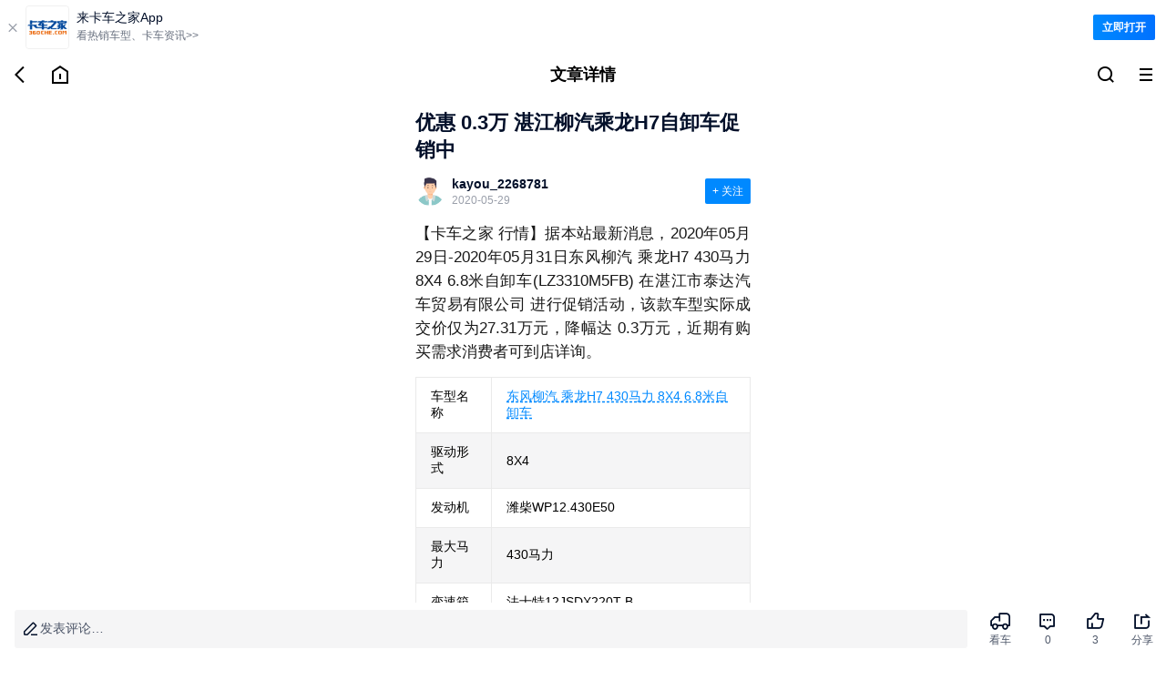

--- FILE ---
content_type: text/html;charset=utf-8
request_url: https://m.360che.com/market/200529/148164.html
body_size: 12511
content:
<!DOCTYPE html><html><head><meta charset="utf-8">
<meta name="viewport" content="width=device-width,initial-scale=1.0,maximum-scale=1.0,minimum-scale=1.0,user-scalable=no">
<title>优惠 0.3万 湛江柳汽乘龙H7自卸车促销中_手机卡车之家</title>
<link rel="stylesheet" href="https://s.kcimg.cn/markdown/css/compat-m.css">
<link rel="stylesheet" href="https://s.kcimg.cn/ssr/vant4/index.css">
<link rel="stylesheet" href="https://node-static.360che.com/m-360che/client/entry.CAauksKb.css" crossorigin>
<link rel="stylesheet" href="https://node-static.360che.com/m-360che/client/_id_.n6jViZPl.css" crossorigin>
<link rel="stylesheet" href="https://node-static.360che.com/m-360che/client/DownloadApp.uXebZ9bE.css" crossorigin>
<link rel="stylesheet" href="https://node-static.360che.com/m-360che/client/SecondHeader.CnLoEIW1.css" crossorigin>
<link rel="stylesheet" href="https://node-static.360che.com/m-360che/client/Channel.fouY2lLn.css" crossorigin>
<link rel="stylesheet" href="https://node-static.360che.com/m-360che/client/Content.C2sZNOzd.css" crossorigin>
<link rel="stylesheet" href="https://node-static.360che.com/m-360che/client/Yytf.L46wD9mf.css" crossorigin>
<link rel="stylesheet" href="https://node-static.360che.com/m-360che/client/TopicTag.CsPwp0x5.css" crossorigin>
<link rel="stylesheet" href="https://node-static.360che.com/m-360che/client/SceneCircle.B9alKNzh.css" crossorigin>
<link rel="stylesheet" href="https://node-static.360che.com/m-360che/client/OpenApp.BU8BPXbm.css" crossorigin>
<link rel="stylesheet" href="https://node-static.360che.com/m-360che/client/ReplyColumn.B9FXVy70.css" crossorigin>
<link rel="stylesheet" href="https://node-static.360che.com/m-360che/client/PageLoading.B-kIEaIg.css" crossorigin>
<link rel="stylesheet" href="https://node-static.360che.com/m-360che/client/Loading.DJJFJ1vK.css" crossorigin>
<link rel="stylesheet" href="https://node-static.360che.com/m-360che/client/InquiryStatement.C0F0K0_f.css" crossorigin>
<link rel="stylesheet" href="https://node-static.360che.com/m-360che/client/Share.DB64QbDK.css" crossorigin>
<link rel="stylesheet" href="https://node-static.360che.com/m-360che/client/Yytf.CV8_ASCv.css" crossorigin>
<link rel="stylesheet" href="https://node-static.360che.com/m-360che/client/InsuranceClubEntry.DDFaTYyL.css" crossorigin>
<link rel="stylesheet" href="https://node-static.360che.com/m-360che/client/Empty.DAGE65Km.css" crossorigin>
<link rel="stylesheet" href="https://node-static.360che.com/m-360che/client/structure.DHr7elgH.css" crossorigin>
<link rel="modulepreload" as="script" crossorigin href="https://node-static.360che.com/m-360che/client/YWlXm6Xc.js">
<link rel="modulepreload" as="script" crossorigin href="https://node-static.360che.com/m-360che/client/CmcmeNn2.js">
<link rel="modulepreload" as="script" crossorigin href="https://node-static.360che.com/m-360che/client/C0Nm6L_a.js">
<link rel="modulepreload" as="script" crossorigin href="https://node-static.360che.com/m-360che/client/CPMPwve3.js">
<link rel="modulepreload" as="script" crossorigin href="https://node-static.360che.com/m-360che/client/qJqurBf7.js">
<link rel="modulepreload" as="script" crossorigin href="https://node-static.360che.com/m-360che/client/BqrzgCdE.js">
<link rel="modulepreload" as="script" crossorigin href="https://node-static.360che.com/m-360che/client/DEtAVLhA.js">
<link rel="modulepreload" as="script" crossorigin href="https://node-static.360che.com/m-360che/client/D5SlUYJe.js">
<link rel="modulepreload" as="script" crossorigin href="https://node-static.360che.com/m-360che/client/C9CRStJ0.js">
<link rel="modulepreload" as="script" crossorigin href="https://node-static.360che.com/m-360che/client/DFOyL8xW.js">
<link rel="modulepreload" as="script" crossorigin href="https://node-static.360che.com/m-360che/client/C2nMRnbP.js">
<link rel="modulepreload" as="script" crossorigin href="https://node-static.360che.com/m-360che/client/BC6TxUDe.js">
<link rel="modulepreload" as="script" crossorigin href="https://node-static.360che.com/m-360che/client/DJ0wvSIv.js">
<link rel="modulepreload" as="script" crossorigin href="https://node-static.360che.com/m-360che/client/BxPolR96.js">
<link rel="modulepreload" as="script" crossorigin href="https://node-static.360che.com/m-360che/client/GS_4EMEw.js">
<link rel="modulepreload" as="script" crossorigin href="https://node-static.360che.com/m-360che/client/C2DtkDY2.js">
<link rel="modulepreload" as="script" crossorigin href="https://node-static.360che.com/m-360che/client/ByfJ__bW.js">
<link rel="modulepreload" as="script" crossorigin href="https://node-static.360che.com/m-360che/client/BJ9yOtth.js">
<link rel="modulepreload" as="script" crossorigin href="https://node-static.360che.com/m-360che/client/BmIKxAYq.js">
<link rel="modulepreload" as="script" crossorigin href="https://node-static.360che.com/m-360che/client/B9CddJch.js">
<link rel="modulepreload" as="script" crossorigin href="https://node-static.360che.com/m-360che/client/BndHHho8.js">
<link rel="modulepreload" as="script" crossorigin href="https://node-static.360che.com/m-360che/client/CQz2kD2v.js">
<link rel="modulepreload" as="script" crossorigin href="https://node-static.360che.com/m-360che/client/B29JGP4A.js">
<link rel="modulepreload" as="script" crossorigin href="https://node-static.360che.com/m-360che/client/C8L-PMjv.js">
<link rel="modulepreload" as="script" crossorigin href="https://node-static.360che.com/m-360che/client/BUmh5twr.js">
<link rel="modulepreload" as="script" crossorigin href="https://node-static.360che.com/m-360che/client/DAmBH4AM.js">
<link rel="modulepreload" as="script" crossorigin href="https://node-static.360che.com/m-360che/client/ByhLIKi5.js">
<link rel="modulepreload" as="script" crossorigin href="https://node-static.360che.com/m-360che/client/DaB5BEk8.js">
<link rel="modulepreload" as="script" crossorigin href="https://node-static.360che.com/m-360che/client/HU-WIDKx.js">
<link rel="modulepreload" as="script" crossorigin href="https://node-static.360che.com/m-360che/client/BzHexUuP.js">
<link rel="modulepreload" as="script" crossorigin href="https://node-static.360che.com/m-360che/client/CTqr_qdT.js">
<link rel="modulepreload" as="script" crossorigin href="https://node-static.360che.com/m-360che/client/BkLtpwIo.js">
<link rel="modulepreload" as="script" crossorigin href="https://node-static.360che.com/m-360che/client/B3AVtpx4.js">
<link rel="modulepreload" as="script" crossorigin href="https://node-static.360che.com/m-360che/client/O8jsoOsd.js">
<link rel="modulepreload" as="script" crossorigin href="https://node-static.360che.com/m-360che/client/DblYb7xX.js">
<link rel="preload" as="fetch" fetchpriority="low" crossorigin="anonymous" href="https://node-static.360che.com/m-360che/client/builds/meta/cc5bce1a-8628-443b-bc6b-d74445f8e943.json">
<link rel="prefetch" as="script" crossorigin href="https://node-static.360che.com/m-360che/client/WCNn3BXM.js">
<meta name="applicable-device" content="mobile">
<meta name="keywords" content="优惠 0.3万 湛江柳汽乘龙H7自卸车促销中,卡车之家">
<meta name="description" content="优惠 0.3万 湛江柳汽乘龙H7自卸车促销中:【卡车之家 行情】据本站最新消息，2020年05月29日-2020年05月31日东风柳汽 乘龙H7 430马力 8X4 6.8米自卸车(LZ3310M5FB) ">
<link rel="canonical" href="https://www.360che.com/market/200529/148164.html">
<link rel="apple-touch-icon-precomposed" href="https://img9.kcimg.cn/imga/0/815/815167.jpg!600">
<script src="//aeu.alicdn.com/waf/interfaceacting220819.js"></script><script src="//aeu.alicdn.com/waf/antidomxss_v640.js"></script><script type="text/javascript">this.globalThis || (this.globalThis = this)</script>
<script type="module" src="https://node-static.360che.com/m-360che/client/YWlXm6Xc.js" crossorigin></script></head><body><!--teleport start anchor--><!--[--><!----><div style="display:none;" role="dialog" tabindex="0" class="van-popup van-popup--round van-popup--bottom van-safe-area-bottom van-action-sheet" data-v-82af7837><!--[--><!----><!----><div class="van-action-sheet__content"><!--[--><!--]--><!--[--><div class="sheet-box channel" data-v-23a89bb4><div class="flex title" data-v-23a89bb4><span data-v-23a89bb4>全部频道</span><div class="icon-family icon-close" data-v-23a89bb4></div></div><ul class="flex" data-v-23a89bb4><!--[--><li class="text-line-1" data-v-23a89bb4><a rel href="https://m.360che.com/" data-v-23a89bb4>推荐</a></li><li class="text-line-1" data-v-23a89bb4><a rel href="https://m.360che.com/ev/" data-v-23a89bb4>新能源</a></li><li class="text-line-1" data-v-23a89bb4><a rel href="https://m.360che.com/v/" data-v-23a89bb4>视频</a></li><li class="text-line-1" data-v-23a89bb4><a rel href="https://m.360che.com/zhibotie/list" data-v-23a89bb4>围观</a></li><li class="text-line-1" data-v-23a89bb4><a rel href="https://m.360che.com/news/" data-v-23a89bb4>行业信息</a></li><li class="text-line-1" data-v-23a89bb4><a rel href="https://m.360che.com/tech/" data-v-23a89bb4>评测</a></li><li class="text-line-1" data-v-23a89bb4><a rel href="https://m.360che.com/fleet/" data-v-23a89bb4>车队</a></li><li class="text-line-1" data-v-23a89bb4><a rel href="/all/" data-v-23a89bb4>本地</a></li><li class="text-line-1" data-v-23a89bb4><a rel href="https://m.360che.com/driver/" data-v-23a89bb4>养车</a></li><li class="text-line-1" data-v-23a89bb4><a rel href="https://m.360che.com/law/" data-v-23a89bb4>政策</a></li><li class="text-line-1" data-v-23a89bb4><a rel href="https://m.360che.com/wuliu/" data-v-23a89bb4>物流</a></li><li class="text-line-1" data-v-23a89bb4><a rel href="https://m.360che.com/small/" data-v-23a89bb4>车型资讯</a></li><li class="text-line-1" data-v-23a89bb4><a rel="nofollow" href="https://shop15474961.m.youzan.com/v2/showcase/homepage?alias=slne1m77" data-v-23a89bb4>配件</a></li><li class="text-line-1" data-v-23a89bb4><a rel href="https://m.360che.com/conjuncture/" data-v-23a89bb4>促销</a></li><li class="text-line-1" data-v-23a89bb4><a rel href="https://m.360che.com/market/" data-v-23a89bb4>导购</a></li><li class="text-line-1" data-v-23a89bb4><a rel href="https://m.360che.com/analysis/" data-v-23a89bb4>观察站</a></li><li class="text-line-1" data-v-23a89bb4><a rel href="https://m.360che.com/tu/" data-v-23a89bb4>图集</a></li><!--]--></ul></div><!--]--></div><!----><!--]--><!----></div><!--]--><!--teleport anchor--><!--teleport start anchor--><!----><!----><!--teleport anchor--><!--teleport start anchor--><!----><!----><!--teleport anchor--><!--teleport start anchor--><!----><!----><!--teleport anchor--><div id="__nuxt"><!--[--><div class="container news-article" data-v-7ab030d1><!--[--><div class="down-load" data-v-ee9ab766 data-v-984a7f4b><div class="load-text" data-v-984a7f4b><span class="close" data-v-984a7f4b>  </span><img src="https://s.kcimg.cn/ssr/product/down_load.png" data-v-984a7f4b><div class="text" data-v-984a7f4b><p data-v-984a7f4b>来卡车之家App</p><em data-v-984a7f4b>看热销车型、卡车资讯&gt;&gt;</em></div></div><span class="open" data-v-984a7f4b>立即打开</span></div><div class="header-wrap" data-v-ee9ab766 data-v-82af7837><div class="flex header second-header" data-v-82af7837><div class="flex icon-box" data-v-82af7837><div data-sensors-click="{&quot;page_title&quot;:&quot;文章详情&quot;,&quot;action&quot;:&quot;返回图标&quot;}" class="icon-com" data-v-82af7837><i data-v-82af7837></i></div><a href="https://m.360che.com" data-sensors-click="{&quot;page_title&quot;:&quot;文章详情&quot;,&quot;action&quot;:&quot;回到主页图标&quot;}" class="icon-com" data-v-82af7837><i data-v-82af7837></i></a></div><p class="title text-line-1" data-v-82af7837>文章详情</p><div class="flex icon-box" data-v-82af7837><!--[--><a href="https://so.360che.com/" data-sensors-click="{&quot;page_title&quot;:&quot;文章详情&quot;,&quot;action&quot;:&quot;顶部搜索&quot;}" class="icon-com" data-v-82af7837><i data-v-82af7837></i></a><!--]--><div data-sensors-click="{&quot;page_title&quot;:&quot;文章详情&quot;,&quot;action&quot;:&quot;三道杠按钮&quot;}" class="icon-com" data-v-82af7837><i data-v-82af7837></i></div></div></div><!--teleport start--><!--teleport end--></div><!--]--><div class="content" data-v-7ab030d1><!----><!--[--><div data-v-ee9ab766><article class="article com-lrpd" data-v-ee9ab766 data-v-d05b72ed><div class="title-wrapper" data-v-d05b72ed><h1 class="title" data-v-d05b72ed>优惠 0.3万 湛江柳汽乘龙H7自卸车促销中</h1></div><div class="header-focus" data-v-d05b72ed><header class="header" data-v-d05b72ed><div class="head-icon" data-v-d05b72ed><img alt="优惠 0.3万 湛江柳汽乘龙H7自卸车促销中" src="https://i.kcimg.cn/data/avatar/noavatar01.jpg" onerror="this.onerror=null;this.src=&#39;https://i.kcimg.cn/data/avatar/jisu_avatar.png&#39;" data-v-d05b72ed></div><div class="head-info" data-v-d05b72ed><p class="name" data-v-d05b72ed>kayou_2268781</p><p class="time" data-v-d05b72ed><!----><span data-v-d05b72ed>2020-05-29</span></p></div></header><button class="focus unfocus" data-v-d05b72ed>+ 关注</button></div><!----><section id="article_content" class="article-content" data-v-d05b72ed><section id="contentmain"><div><p>【卡车之家 行情】据本站最新消息，2020年05月29日-2020年05月31日东风柳汽 乘龙H7 430马力 8X4 6.8米自卸车(LZ3310M5FB) 在湛江市泰达汽车贸易有限公司 进行促销活动，该款车型实际成交价仅为27.31万元，降幅达 0.3万元，近期有购买需求消费者可到店详询。</p></div><table class="table"><tbody><tr><td>车型名称</td><td><a href="http://product.360che.com/m313/78416_index.html" target="_blank">东风柳汽 乘龙H7 430马力 8X4 6.8米自卸车</a></td></tr><tr><td>驱动形式</td><td>8X4</td></tr><tr><td>发动机</td><td>潍柴WP12.430E50</td></tr><tr><td>最大马力</td><td>430马力</td></tr><tr><td>变速箱</td><td>法士特12JSDX220T-B</td></tr><tr><td>前进挡位</td><td>12挡</td></tr><tr><td>货箱长度</td><td>6.8米</td></tr><tr><td>排放标准</td><td>国五</td></tr><tr><td>原价</td><td>27.61万元</td></tr><tr><td>现价</td><td>27.31万元</td></tr><tr><td>降价</td><td>0.3万元</td></tr><tr><td>促销时间</td><td>2020年05月29日-2020年05月31日</td></tr><tr><td>经销商</td><td><a href="https://dealer.360che.com/16846/">湛江市泰达汽车贸易有限公司</a></td></tr><tr><td colspan="2" class="footer">2020年05月29日价格 更多信息请咨询经销商&nbsp;<a href="http://www.360che.com">卡车之家</a>制表</td></tr></tbody></table><p><img alt="优惠 0.3万 湛江柳汽乘龙H7自卸车促销中" src="https://producti.kcimg.cn/imgc/0/884/884078.jpg!600" ></p><p><img alt="优惠 0.3万 湛江柳汽乘龙H7自卸车促销中" src="https://producti.kcimg.cn/imgc/0/884/884079.jpg!600" ></p><p><img alt="优惠 0.3万 湛江柳汽乘龙H7自卸车促销中" src="https://producti.kcimg.cn/imgc/0/884/884077.jpg!600" ></p><p>如需了解更多车型信息，欢迎您随时致电咨询~</p></section><div id="dealerplushoyhdiv" style="display:none" data-dianpuid="16846" data-productid="78416"></div></section><!----><!----><!----><div class="qr-code" data-v-d05b72ed><img src="https://img8.kcimg.cn/HW_Image/2022/0928/0928133841.jpg" alt="车友群二维码" onerror="this.onerror=null;this.src=&#39;https://s.kcimg.cn/ssr/m/default-img.png&#39;" data-v-d05b72ed></div><div class="label-wrapper" data-v-d05b72ed><!--[--><a href="https://m.360che.com/Lable/105.html" data-v-d05b72ed><span data-v-d05b72ed>降价促销 <i data-v-d05b72ed></i></span></a><!--]--></div><!--teleport start--><!--teleport end--></article><!----><!----><div class="component-wrpper com-lrpd" data-sensors-click="{&quot;action&quot;:&quot;app入口&quot;,&quot;$element_content&quot;:&quot;打开APP，看更多精彩内容&quot;,&quot;page_title&quot;:&quot;文章详情页&quot;}" data-v-ee9ab766 data-v-80044a7d>打开APP，看更多精彩内容</div><div class="component-wrpper com-lrpd" id="ask_price" data-v-ee9ab766 data-v-fa3bfaa4><!----><!--[--><a class="component-content" href="https://product.m.360che.com/m313/78416_index.html" data-v-fa3bfaa4><div class="top" data-sensors-click="{&quot;action&quot;:&quot;关联车系&quot;,&quot;$element_content&quot;:&quot;东风柳汽 乘龙H7 430马力 8X4 6.8米自卸车(LZ3310M5FB)&quot;,&quot;page_title&quot;:&quot;文章详情页&quot;}" data-v-fa3bfaa4><figure data-v-fa3bfaa4><img src="https://producti.kcimg.cn/imgc/0/754/754390.jpg_360x240.jpg" onerror="this.onerror=null;this.src=&#39;https://s.kcimg.cn/ssr/m/default-img.png&#39;" alt="车图" data-v-fa3bfaa4></figure><div class="desc" data-v-fa3bfaa4><p class="text-line-2" data-v-fa3bfaa4>东风柳汽 乘龙H7 430马力 8X4 6.8米自卸车(LZ3310M5FB)</p><p data-v-fa3bfaa4>27.61万元</p></div></div><object class="bottom" data-v-fa3bfaa4><a href="https://product.m.360che.com/m313/78416_index.html" data-sensors-click="{&quot;action&quot;:&quot;关联车系&quot;,&quot;$element_content&quot;:&quot;车型详情&quot;,&quot;page_title&quot;:&quot;文章详情页&quot;}" data-v-fa3bfaa4>车型详情 <i data-v-fa3bfaa4></i></a><a href="https://product.m.360che.com/m313/78416_param.html" data-sensors-click="{&quot;action&quot;:&quot;关联车系&quot;,&quot;$element_content&quot;:&quot;参数配置&quot;,&quot;page_title&quot;:&quot;文章详情页&quot;}" data-v-fa3bfaa4> 参数配置 <i data-v-fa3bfaa4></i></a><a href="https://product.m.360che.com/m313/78416_Pic.html" data-sensors-click="{&quot;action&quot;:&quot;关联车系&quot;,&quot;$element_content&quot;:&quot;实拍图片&quot;,&quot;page_title&quot;:&quot;文章详情页&quot;}" data-v-fa3bfaa4> 实拍图片 <i data-v-fa3bfaa4></i></a><a rel="nofollow" data-sensors-click="{&quot;action&quot;:&quot;关联车系&quot;,&quot;$element_content&quot;:&quot;询底价&quot;,&quot;page_title&quot;:&quot;文章详情页&quot;}" data-v-fa3bfaa4><p data-v-fa3bfaa4> 询底价 </p><!----><!----></a></object></a><!--]--><div class="foot-tips" data-v-fa3bfaa4 data-v-7606ea35><i class="visible" data-v-7606ea35></i><span data-v-7606ea35>已阅读并同意</span><a href="https://inquiry.360che.com/ibp/index.html#/Declare" data-v-7606ea35> 《个人信息保护声明》 </a></div><!--teleport start--><!--teleport end--></div><!----><div class="component-wrpper" data-v-ee9ab766 data-v-e6e4c95e><div class="top com-lrpd" data-v-e6e4c95e><span data-v-e6e4c95e>猜你还喜欢</span></div><div class="guess-you-like-content" data-v-e6e4c95e><div class="swiper" data-v-e6e4c95e><div class="swiper-wrapper" data-v-e6e4c95e><!--[--><div class="swiper-slide" data-v-e6e4c95e><!--[--><a href="https://m.360che.com/market/230411/179874.html" class="con" data-sensors-click="{&quot;action&quot;:&quot;猜你还喜欢&quot;,&quot;lable&quot;:179874,&quot;page_title&quot;:&quot;文章详情页&quot;,&quot;type_id&quot;:2,&quot;$element_content&quot;:&quot;新车促销 宜春乘龙M3自卸车现售22.6万&quot;}" data-v-e6e4c95e><div class="desc-wrapper" data-v-e6e4c95e><p class="desc" data-v-e6e4c95e>新车促销 宜春乘龙M3自卸车现售22.6万</p><div class="other" data-v-e6e4c95e><span class="info" data-v-e6e4c95e>崔柳</span><i data-v-e6e4c95e></i><span class="info view-info" data-v-e6e4c95e>900浏览</span></div></div><div class="img" data-v-e6e4c95e><img src="https://img9.kcimg.cn/imga/1/1171/1171780.jpg!270" alt="新车促销 宜春乘龙M3自卸车现售22.6万" class="detail-img" onerror="this.onerror=null;this.src=&#39;https://s.kcimg.cn/ssr/m/default-img.png&#39;" data-v-e6e4c95e></div></a><a href="https://m.360che.com/market/210824/164877.html" class="con" data-sensors-click="{&quot;action&quot;:&quot;猜你还喜欢&quot;,&quot;lable&quot;:164877,&quot;page_title&quot;:&quot;文章详情页&quot;,&quot;type_id&quot;:2,&quot;$element_content&quot;:&quot;优惠8千 温州东风柳汽乘龙H5自卸促销中&quot;}" data-v-e6e4c95e><div class="desc-wrapper" data-v-e6e4c95e><p class="desc" data-v-e6e4c95e>优惠8千 温州东风柳汽乘龙H5自卸促销中</p><div class="other" data-v-e6e4c95e><span class="info" data-v-e6e4c95e>庄紫藤</span><i data-v-e6e4c95e></i><span class="info view-info" data-v-e6e4c95e>658浏览</span></div></div><div class="img" data-v-e6e4c95e><img src="https://img9.kcimg.cn/imga/0/994/994847.jpg!270" alt="优惠8千 温州东风柳汽乘龙H5自卸促销中" class="detail-img" onerror="this.onerror=null;this.src=&#39;https://s.kcimg.cn/ssr/m/default-img.png&#39;" data-v-e6e4c95e></div></a><a href="https://m.360che.com/market/210516/161939.html" class="con" data-sensors-click="{&quot;action&quot;:&quot;猜你还喜欢&quot;,&quot;lable&quot;:161939,&quot;page_title&quot;:&quot;文章详情页&quot;,&quot;type_id&quot;:2,&quot;$element_content&quot;:&quot;广东启顺&amp;东莞永强 第100台城市智能渣土车交车仪式圆满举办！&quot;}" data-v-e6e4c95e><div class="desc-wrapper" data-v-e6e4c95e><p class="desc" data-v-e6e4c95e>广东启顺&amp;东莞永强 第100台城市智能渣土车交车仪式圆满举办！</p><div class="other" data-v-e6e4c95e><span class="info" data-v-e6e4c95e>华国阳</span><i data-v-e6e4c95e></i><span class="info view-info" data-v-e6e4c95e>657浏览</span></div></div><div class="img" data-v-e6e4c95e><img src="https://img9.kcimg.cn/imga/0/959/959681.jpg!270" alt="广东启顺&amp;东莞永强 第100台城市智能渣土车交车仪式圆满举办！" class="detail-img" onerror="this.onerror=null;this.src=&#39;https://s.kcimg.cn/ssr/m/default-img.png&#39;" data-v-e6e4c95e></div></a><!--]--></div><div class="swiper-slide" data-v-e6e4c95e><!--[--><a href="https://m.360che.com/market/210125/158611.html" class="con" data-sensors-click="{&quot;action&quot;:&quot;猜你还喜欢&quot;,&quot;lable&quot;:158611,&quot;page_title&quot;:&quot;文章详情页&quot;,&quot;type_id&quot;:2,&quot;$element_content&quot;:&quot;优惠 1万 温州东风柳汽乘龙自卸车促销中&quot;}" data-v-e6e4c95e><div class="desc-wrapper" data-v-e6e4c95e><p class="desc" data-v-e6e4c95e>优惠 1万 温州东风柳汽乘龙自卸车促销中</p><div class="other" data-v-e6e4c95e><span class="info" data-v-e6e4c95e>庄紫藤</span><i data-v-e6e4c95e></i><span class="info view-info" data-v-e6e4c95e>607浏览</span></div></div><div class="img" data-v-e6e4c95e><img src="https://img9.kcimg.cn/imga/0/920/920440.jpg!270" alt="优惠 1万 温州东风柳汽乘龙自卸车促销中" class="detail-img" onerror="this.onerror=null;this.src=&#39;https://s.kcimg.cn/ssr/m/default-img.png&#39;" data-v-e6e4c95e></div></a><a href="https://m.360che.com/market/201109/155912.html" class="con" data-sensors-click="{&quot;action&quot;:&quot;猜你还喜欢&quot;,&quot;lable&quot;:155912,&quot;page_title&quot;:&quot;文章详情页&quot;,&quot;type_id&quot;:2,&quot;$element_content&quot;:&quot;降价促销 遵义新乘龙M3自卸车仅售21万 &quot;}" data-v-e6e4c95e><div class="desc-wrapper" data-v-e6e4c95e><p class="desc" data-v-e6e4c95e>降价促销 遵义新乘龙M3自卸车仅售21万 </p><div class="other" data-v-e6e4c95e><span class="info" data-v-e6e4c95e>吴瑞雪</span><i data-v-e6e4c95e></i><span class="info view-info" data-v-e6e4c95e>1750浏览</span></div></div><div class="img" data-v-e6e4c95e><img src="https://img9.kcimg.cn/imga/0/885/885934.jpg!270" alt="降价促销 遵义新乘龙M3自卸车仅售21万 " class="detail-img" onerror="this.onerror=null;this.src=&#39;https://s.kcimg.cn/ssr/m/default-img.png&#39;" data-v-e6e4c95e></div></a><a href="https://m.360che.com/market/201030/155558.html" class="con" data-sensors-click="{&quot;action&quot;:&quot;猜你还喜欢&quot;,&quot;lable&quot;:155558,&quot;page_title&quot;:&quot;文章详情页&quot;,&quot;type_id&quot;:2,&quot;$element_content&quot;:&quot;降价促销 新乘龙M3自卸车仅售22.48万元&quot;}" data-v-e6e4c95e><div class="desc-wrapper" data-v-e6e4c95e><p class="desc" data-v-e6e4c95e>降价促销 新乘龙M3自卸车仅售22.48万元</p><div class="other" data-v-e6e4c95e><span class="info" data-v-e6e4c95e>吴瑞雪</span><i data-v-e6e4c95e></i><span class="info view-info" data-v-e6e4c95e>1510浏览</span></div></div><div class="img" data-v-e6e4c95e><img src="https://img9.kcimg.cn/imga/0/881/881726.jpg!270" alt="降价促销 新乘龙M3自卸车仅售22.48万元" class="detail-img" onerror="this.onerror=null;this.src=&#39;https://s.kcimg.cn/ssr/m/default-img.png&#39;" data-v-e6e4c95e></div></a><!--]--></div><div class="swiper-slide" data-v-e6e4c95e><!--[--><a href="https://m.360che.com/market/200905/153150.html" class="con" data-sensors-click="{&quot;action&quot;:&quot;猜你还喜欢&quot;,&quot;lable&quot;:153150,&quot;page_title&quot;:&quot;文章详情页&quot;,&quot;type_id&quot;:2,&quot;$element_content&quot;:&quot;交车30台 东莞永强乘龙智能渣土车顺利交付&quot;}" data-v-e6e4c95e><div class="desc-wrapper" data-v-e6e4c95e><p class="desc" data-v-e6e4c95e>交车30台 东莞永强乘龙智能渣土车顺利交付</p><div class="other" data-v-e6e4c95e><span class="info" data-v-e6e4c95e>华国阳</span><i data-v-e6e4c95e></i><span class="info view-info" data-v-e6e4c95e>607浏览</span></div></div><div class="img" data-v-e6e4c95e><img src="https://img9.kcimg.cn/imga/0/856/856108.jpg!270" alt="交车30台 东莞永强乘龙智能渣土车顺利交付" class="detail-img" onerror="this.onerror=null;this.src=&#39;https://s.kcimg.cn/ssr/m/default-img.png&#39;" data-v-e6e4c95e></div></a><a href="https://m.360che.com/market/200825/152601.html" class="con" data-sensors-click="{&quot;action&quot;:&quot;猜你还喜欢&quot;,&quot;lable&quot;:152601,&quot;page_title&quot;:&quot;文章详情页&quot;,&quot;type_id&quot;:2,&quot;$element_content&quot;:&quot;东莞永强60台乘龙新型智能渣土车顺利交付华力集团&quot;}" data-v-e6e4c95e><div class="desc-wrapper" data-v-e6e4c95e><p class="desc" data-v-e6e4c95e>东莞永强60台乘龙新型智能渣土车顺利交付华力集团</p><div class="other" data-v-e6e4c95e><span class="info" data-v-e6e4c95e>华国阳</span><i data-v-e6e4c95e></i><span class="info view-info" data-v-e6e4c95e>1308浏览</span></div></div><div class="img" data-v-e6e4c95e><img src="https://img9.kcimg.cn/imga/0/850/850911.jpg!270" alt="东莞永强60台乘龙新型智能渣土车顺利交付华力集团" class="detail-img" onerror="this.onerror=null;this.src=&#39;https://s.kcimg.cn/ssr/m/default-img.png&#39;" data-v-e6e4c95e></div></a><a href="https://m.360che.com/market/200330/144835.html" class="con" data-sensors-click="{&quot;action&quot;:&quot;猜你还喜欢&quot;,&quot;lable&quot;:144835,&quot;page_title&quot;:&quot;文章详情页&quot;,&quot;type_id&quot;:2,&quot;$element_content&quot;:&quot;新车到店 吉安乘龙H5自卸车仅售26.8万&quot;}" data-v-e6e4c95e><div class="desc-wrapper" data-v-e6e4c95e><p class="desc" data-v-e6e4c95e>新车到店 吉安乘龙H5自卸车仅售26.8万</p><div class="other" data-v-e6e4c95e><span class="info" data-v-e6e4c95e>马亚蕊</span><i data-v-e6e4c95e></i><span class="info view-info" data-v-e6e4c95e>1155浏览</span></div></div><div class="img" data-v-e6e4c95e><img src="https://img9.kcimg.cn/imga/0/791/791438.jpg!270" alt="新车到店 吉安乘龙H5自卸车仅售26.8万" class="detail-img" onerror="this.onerror=null;this.src=&#39;https://s.kcimg.cn/ssr/m/default-img.png&#39;" data-v-e6e4c95e></div></a><!--]--></div><!--]--></div></div><div class="swiper-pagination" data-v-e6e4c95e><span style="left: 0px" class="swiper-pagination-bullet" data-v-e6e4c95e></span></div></div></div><span data-v-ee9ab766></span><div class="component-wrpper" data-sensors-click="{&quot;action&quot;:&quot;app入口&quot;,&quot;$element_content&quot;:&quot;打开APP，看更多精彩内容&quot;,&quot;page_title&quot;:&quot;文章详情页&quot;}" style="margin-bottom:30px;margin-top:30px;" data-v-ee9ab766 data-v-80044a7d>打开APP，看更多精彩内容</div><div class="recommend-car-seo-wrpper com-half-bp-line com-half-tp-line com-lrpd" data-v-ee9ab766 data-v-c93f705c><div class="show" data-v-c93f705c><div class="brad_cexbox"> 
        <div class="brad_cex">
          <ul>
            <li><a href="javascript:" class="tab_a tabNormala  tab_ona" data-rel="tabpaneb1">推荐自卸车</a></li>
          </ul>
        </div>
        <div class="brad_cex_ul" id="tabpaneb1"> 
<a href="https://product.m.360che.com/s0/44_63_index.html" class="gred3" target="_blank">HOWO自卸车</a><span>|</span> 
<a href="https://product.m.360che.com/s0/64_63_index.html" class="gred3" target="_blank">解放J6P自卸车</a><span>|</span> 
<a href="https://product.m.360che.com/s1/409_63_index.html" class="gred3" target="_blank">欧曼ETX自卸</a><span>|</span> 
<a href="https://product.m.360che.com/s0/24_63_index.html" class="gred3" target="_blank">天龙KC自卸</a><span>|</span> 
<a href="https://product.m.360che.com/s0/67_63_index.html" class="gred3" target="_blank">红岩杰狮自卸车</a><span>|</span> 
<a href="https://product.m.360che.com/s26/6630_63_index.html" class="gred3" target="_blank">德龙新M3000自卸车</a><span>|</span> 
<a href="https://product.m.360che.com/s26/6607_63_index.html" class="gred3" target="_blank">乘龙H7自卸车</a><span>|</span> 
<a href="https://product.m.360che.com/s1/421_66_index.html" class="gred3" target="_blank">德龙F3000自卸</a><span>|</span> 
<a href="https://product.m.360che.com/s11/2915_63_index.html" class="gred3" target="_blank">欧曼GTL自卸车</a><span>|</span> 
<a href="https://product.m.360che.com/s11/2978_63_index.html" class="gred3" target="_blank">红岩新金刚自卸</a><span>|</span> 
<a href="https://product.m.360che.com/s0/52_63_index.html" class="gred3" target="_blank">时代金刚自卸</a><span>|</span> 
<a href="https://product.m.360che.com/s26/6711_63_index.html" class="gred3" target="_blank">奥驰X自卸车</a><span>|</span> 
<a href="https://product.m.360che.com/s27/6839_63_index.html" class="gred3" target="_blank">川交自卸车</a><span>|</span> 
<a href="https://product.m.360che.com/s3/957_63_index.html" class="gred3" target="_blank">重汽王牌自卸</a><span>|</span> 
<a href="https://product.m.360che.com/s25/6456_63_index.html" class="gred3" target="_blank">轩德X6自卸</a><span>|</span> 
<a href="https://product.m.360che.com/s16/4140_63_index.html" class="gred3" target="_blank"> 格尔发K自卸车</a><span>|</span>
<a href="https://product.m.360che.com/price/c1_s63_b11_s0.html" class="gred3" target="_blank">上汽红岩自卸车</a><span>|</span>
<a href="https://product.m.360che.com/price/c1_s63_b13_s0.html" class="gred3" target="_blank"> 欧曼自卸车</a><span>|</span>
<a href="https://product.m.360che.com/price/c1_s63_b1140_s0_p731.html" class="gred3" target="_blank"> 陕汽重卡自卸车</a><span>|</span>
<a href="https://product.m.360che.com/s29/7363_63_index.html" class="gred3" target="_blank">时代金刚自卸车</a><span>|</span>
<a href="https://product.m.360che.com/price/c1_s63_b1100_s0.html" class="gred3" target="_blank">四川现代自卸车</a><span>|</span>
<a href="https://product.m.360che.com/price/c1_s63_b0_s0_p62.html" class="gred3" target="_blank">单桥自卸车</a><span>|</span>
<a href="https://product.m.360che.com/price/c1_s63_b0_s0_p63.html" class="gred3" target="_blank">前四后四自卸车</a><span>|</span>
<a href="https://product.m.360che.com/s35/8833_63_index.html" class="gred3" target="_blank">HOWO TH7自卸车</a><span>|</span>
<a href="https://product.m.360che.com/s0/149_63_index.html" class="gred3" target="_blank">大运自卸车</a><span>|</span>
<a href="https://product.m.360che.com/s1/421_63_index.html" class="gred3" target="_blank">德龙F3000自卸车</a><span>|</span>
<a href="https://product.m.360che.com/s16/4086_63_index.html" class="gred3" target="_blank">德龙X3000自卸车</a><span>|</span>
<a href="https://product.m.360che.com/s26/6539_63_index.html" class="gred3" target="_blank">解放JH6自卸车</a><span>|</span>
<a href="https://product.m.360che.com/s35/8832_63_index.html" class="gred3" target="_blank">三一自卸车</a><span>|</span>
<a href="https://product.m.360che.com/price/c1_s63_b9_s0.html" class="gred3" target="_blank">北奔重卡自卸车</a><span>|</span>
<a href="https://product.m.360che.com/price/c1_s63_b21_s0.html" class="gred3" target="_blank">达夫/DAF自卸车</a><span>|</span>
<a href="https://product.m.360che.com/price/c1_s63_b1539_s0.html" class="gred3" target="_blank">东风华神自卸车</a><span>|</span>
<a href="https://product.m.360che.com/price/c1_s63_b1133_s0.html" class="gred3" target="_blank">南骏汽车自卸车</a><span>|</span>
<a href="https://product.m.360che.com/price/c1_s63_b232_s0.html" class="gred3" target="_blank">徐工重卡自卸车</a><span>|</span>
<a href="https://product.m.360che.com/price/c1_s63_b10_s0.html" class="gred3" target="_blank">中国重汽自卸车</a><span>|</span>
<a href="https://product.m.360che.com/price/c1_s63_b0_s0.html" class="gred3" target="_blank">自卸车</a>

 </div>
      </div>
</div><!----><div id="count_hiden" class="count-hiden" data-v-c93f705c><div class="brad_cexbox"> 
        <div class="brad_cex">
          <ul>
            <li><a href="javascript:" class="tab_a tabNormala  tab_ona" data-rel="tabpaneb1">推荐自卸车</a></li>
          </ul>
        </div>
        <div class="brad_cex_ul" id="tabpaneb1"> 
<a href="https://product.m.360che.com/s0/44_63_index.html" class="gred3" target="_blank">HOWO自卸车</a><span>|</span> 
<a href="https://product.m.360che.com/s0/64_63_index.html" class="gred3" target="_blank">解放J6P自卸车</a><span>|</span> 
<a href="https://product.m.360che.com/s1/409_63_index.html" class="gred3" target="_blank">欧曼ETX自卸</a><span>|</span> 
<a href="https://product.m.360che.com/s0/24_63_index.html" class="gred3" target="_blank">天龙KC自卸</a><span>|</span> 
<a href="https://product.m.360che.com/s0/67_63_index.html" class="gred3" target="_blank">红岩杰狮自卸车</a><span>|</span> 
<a href="https://product.m.360che.com/s26/6630_63_index.html" class="gred3" target="_blank">德龙新M3000自卸车</a><span>|</span> 
<a href="https://product.m.360che.com/s26/6607_63_index.html" class="gred3" target="_blank">乘龙H7自卸车</a><span>|</span> 
<a href="https://product.m.360che.com/s1/421_66_index.html" class="gred3" target="_blank">德龙F3000自卸</a><span>|</span> 
<a href="https://product.m.360che.com/s11/2915_63_index.html" class="gred3" target="_blank">欧曼GTL自卸车</a><span>|</span> 
<a href="https://product.m.360che.com/s11/2978_63_index.html" class="gred3" target="_blank">红岩新金刚自卸</a><span>|</span> 
<a href="https://product.m.360che.com/s0/52_63_index.html" class="gred3" target="_blank">时代金刚自卸</a><span>|</span> 
<a href="https://product.m.360che.com/s26/6711_63_index.html" class="gred3" target="_blank">奥驰X自卸车</a><span>|</span> 
<a href="https://product.m.360che.com/s27/6839_63_index.html" class="gred3" target="_blank">川交自卸车</a><span>|</span> 
<a href="https://product.m.360che.com/s3/957_63_index.html" class="gred3" target="_blank">重汽王牌自卸</a><span>|</span> 
<a href="https://product.m.360che.com/s25/6456_63_index.html" class="gred3" target="_blank">轩德X6自卸</a><span>|</span> 
<a href="https://product.m.360che.com/s16/4140_63_index.html" class="gred3" target="_blank"> 格尔发K自卸车</a><span>|</span>
<a href="https://product.m.360che.com/price/c1_s63_b11_s0.html" class="gred3" target="_blank">上汽红岩自卸车</a><span>|</span>
<a href="https://product.m.360che.com/price/c1_s63_b13_s0.html" class="gred3" target="_blank"> 欧曼自卸车</a><span>|</span>
<a href="https://product.m.360che.com/price/c1_s63_b1140_s0_p731.html" class="gred3" target="_blank"> 陕汽重卡自卸车</a><span>|</span>
<a href="https://product.m.360che.com/s29/7363_63_index.html" class="gred3" target="_blank">时代金刚自卸车</a><span>|</span>
<a href="https://product.m.360che.com/price/c1_s63_b1100_s0.html" class="gred3" target="_blank">四川现代自卸车</a><span>|</span>
<a href="https://product.m.360che.com/price/c1_s63_b0_s0_p62.html" class="gred3" target="_blank">单桥自卸车</a><span>|</span>
<a href="https://product.m.360che.com/price/c1_s63_b0_s0_p63.html" class="gred3" target="_blank">前四后四自卸车</a><span>|</span>
<a href="https://product.m.360che.com/s35/8833_63_index.html" class="gred3" target="_blank">HOWO TH7自卸车</a><span>|</span>
<a href="https://product.m.360che.com/s0/149_63_index.html" class="gred3" target="_blank">大运自卸车</a><span>|</span>
<a href="https://product.m.360che.com/s1/421_63_index.html" class="gred3" target="_blank">德龙F3000自卸车</a><span>|</span>
<a href="https://product.m.360che.com/s16/4086_63_index.html" class="gred3" target="_blank">德龙X3000自卸车</a><span>|</span>
<a href="https://product.m.360che.com/s26/6539_63_index.html" class="gred3" target="_blank">解放JH6自卸车</a><span>|</span>
<a href="https://product.m.360che.com/s35/8832_63_index.html" class="gred3" target="_blank">三一自卸车</a><span>|</span>
<a href="https://product.m.360che.com/price/c1_s63_b9_s0.html" class="gred3" target="_blank">北奔重卡自卸车</a><span>|</span>
<a href="https://product.m.360che.com/price/c1_s63_b21_s0.html" class="gred3" target="_blank">达夫/DAF自卸车</a><span>|</span>
<a href="https://product.m.360che.com/price/c1_s63_b1539_s0.html" class="gred3" target="_blank">东风华神自卸车</a><span>|</span>
<a href="https://product.m.360che.com/price/c1_s63_b1133_s0.html" class="gred3" target="_blank">南骏汽车自卸车</a><span>|</span>
<a href="https://product.m.360che.com/price/c1_s63_b232_s0.html" class="gred3" target="_blank">徐工重卡自卸车</a><span>|</span>
<a href="https://product.m.360che.com/price/c1_s63_b10_s0.html" class="gred3" target="_blank">中国重汽自卸车</a><span>|</span>
<a href="https://product.m.360che.com/price/c1_s63_b0_s0.html" class="gred3" target="_blank">自卸车</a>

 </div>
      </div>
</div></div><!----><!----><!----></div><span data-v-ee9ab766></span><!--]--><div class="crumbs" data-v-7ab030d1><ul class="flex"><li><a href="https://m.360che.com" class="text-line-1"> 首页 </a></li><!--[--><li class="flex"><a class="text-line-1" href="https://m.360che.com/market/">导购</a></li><li class="flex"><span class="text-line-1" href>优惠 0.3万 湛江柳汽乘龙H7自卸车促销中</span></li><!--]--></ul><p> 公司名称：北京卡车之家信息技术股份有限公司 <br> ICP备案号：京ICP备09080840号-2 </p></div></div><!--[--><div class="reply-column-wrapper" data-v-ee9ab766 data-v-132fff43><div class="comment" data-v-132fff43><i data-v-132fff43></i><span data-v-132fff43>发表评论…</span></div><ul data-v-132fff43><li data-v-132fff43><i data-v-132fff43></i><span data-v-132fff43>看车</span></li><li data-v-132fff43><i data-v-132fff43></i><span data-v-132fff43>0</span></li><li data-v-132fff43><i class="no" data-v-132fff43>  </i><span data-v-132fff43></span></li><li data-v-132fff43><i data-v-132fff43></i><span data-v-132fff43>分享</span></li></ul><!--teleport start--><!--teleport end--><!----></div><!--]--></div><!--]--></div><div id="teleports"></div><script src="https://js.360che.com/truckhome-1.2.js"></script>
<script src="https://s.kcimg.cn/utils/global-position.prod.js"></script>
<script src="https://s.kcimg.cn/public/lottie-web.min.js"></script>
<script src="https://s.kcimg.cn/utils/global-video/global-video.js"></script>
<script src="https://s.kcimg.cn/utils/md5.js"></script>
<script src="https://res.wx.qq.com/open/js/jweixin-1.6.0.js"></script>
<script src="https://s.kcimg.cn/utils/utils-min.2.0.0.js"></script>
<script type="application/json" data-nuxt-data="nuxt-app" data-ssr="true" id="__NUXT_DATA__">[["ShallowReactive",1],{"data":2,"state":132,"once":141,"_errors":142,"serverRendered":144,"path":145,"pinia":146},["ShallowReactive",3],{"RDFdIKPtEz":4,"SAMsUrfmEJ":44,"4ziRXc8V3k":47,"1PPTl4cxlM":51,"cCLGfSlPFm":55,"Im5fwp1itN":59,"h9XxdeO7FT":60},{"articleid":5,"title":6,"mtitle":6,"author":7,"source":8,"sourceurl":9,"sourcetype":10,"editor":11,"editorid":12,"userid":13,"cid1":10,"cid2":14,"publishtime":15,"recommandtype":16,"iseablecomment":17,"ispublished":17,"addtime":18,"lastupdatetime":18,"lastupdateeditor":11,"imageid":19,"omainimg":20,"dealerid":21,"dealerarticleid":22,"commentcount":23,"usertype":23,"praisecount":16,"programname":9,"seriesid":24,"modelid":25,"classid":26,"h5url":9,"truck_type":9,"cname1":27,"cname2":28,"nickname":29,"avatar":30,"labelMapList":31,"contentList":36,"articlefooter":9,"articlemanual":40,"image":41,"share_image":42,"share_image2":43,"article_type_id":23},148164,"优惠 0.3万 湛江柳汽乘龙H7自卸车促销中","邬森楠","卡车之家","",5,"赵莹",738,2268781,6,"2020-05-29",3,1,"2020-05-29 16:40:00",815167,"0_0",52439,1791163,0,6607,78416,63,"行情导购","降价促销","kayou_2268781","https://i.kcimg.cn/data/avatar/noavatar01.jpg",[32],{"mapid":33,"articleid":5,"lableid":34,"labletypeid":35,"ordernum":23,"lablename":28,"istui":23},233368,105,2,[37],{"contentid":38,"articleid":5,"title":9,"content":39,"pageindex":17},173354,"\u003Csection id=\"contentmain\">\u003Cdiv>\u003Cp>【卡车之家 行情】据本站最新消息，2020年05月29日-2020年05月31日东风柳汽 乘龙H7 430马力 8X4 6.8米自卸车(LZ3310M5FB) 在湛江市泰达汽车贸易有限公司 进行促销活动，该款车型实际成交价仅为27.31万元，降幅达 0.3万元，近期有购买需求消费者可到店详询。\u003C/p>\u003C/div>\u003Ctable class=\"table\">\u003Ctbody>\u003Ctr>\u003Ctd>车型名称\u003C/td>\u003Ctd>\u003Ca href=\"http://product.360che.com/m313/78416_index.html\" target=\"_blank\">东风柳汽 乘龙H7 430马力 8X4 6.8米自卸车\u003C/a>\u003C/td>\u003C/tr>\u003Ctr>\u003Ctd>驱动形式\u003C/td>\u003Ctd>8X4\u003C/td>\u003C/tr>\u003Ctr>\u003Ctd>发动机\u003C/td>\u003Ctd>潍柴WP12.430E50\u003C/td>\u003C/tr>\u003Ctr>\u003Ctd>最大马力\u003C/td>\u003Ctd>430马力\u003C/td>\u003C/tr>\u003Ctr>\u003Ctd>变速箱\u003C/td>\u003Ctd>法士特12JSDX220T-B\u003C/td>\u003C/tr>\u003Ctr>\u003Ctd>前进挡位\u003C/td>\u003Ctd>12挡\u003C/td>\u003C/tr>\u003Ctr>\u003Ctd>货箱长度\u003C/td>\u003Ctd>6.8米\u003C/td>\u003C/tr>\u003Ctr>\u003Ctd>排放标准\u003C/td>\u003Ctd>国五\u003C/td>\u003C/tr>\u003Ctr>\u003Ctd>原价\u003C/td>\u003Ctd>27.61万元\u003C/td>\u003C/tr>\u003Ctr>\u003Ctd>现价\u003C/td>\u003Ctd>27.31万元\u003C/td>\u003C/tr>\u003Ctr>\u003Ctd>降价\u003C/td>\u003Ctd>0.3万元\u003C/td>\u003C/tr>\u003Ctr>\u003Ctd>促销时间\u003C/td>\u003Ctd>2020年05月29日-2020年05月31日\u003C/td>\u003C/tr>\u003Ctr>\u003Ctd>经销商\u003C/td>\u003Ctd>\u003Ca href=\"https://dealer.360che.com/16846/\">湛江市泰达汽车贸易有限公司\u003C/a>\u003C/td>\u003C/tr>\u003Ctr>\u003Ctd colspan=\"2\" class=\"footer\">2020年05月29日价格 更多信息请咨询经销商&nbsp;\u003Ca href=\"http://www.360che.com\">卡车之家\u003C/a>制表\u003C/td>\u003C/tr>\u003C/tbody>\u003C/table>\u003Cp>\u003Cimg src=\"https://producti.kcimg.cn/imgc/0/884/884078.jpg!600\" >\u003C/p>\u003Cp>\u003Cimg src=\"https://producti.kcimg.cn/imgc/0/884/884079.jpg!600\" >\u003C/p>\u003Cp>\u003Cimg src=\"https://producti.kcimg.cn/imgc/0/884/884077.jpg!600\" >\u003C/p>\u003Cp>如需了解更多车型信息，欢迎您随时致电咨询~\u003C/p>\u003C/section>\u003Cdiv id=\"dealerplushoyhdiv\" style=\"display:none\" data-dianpuid=\"16846\" data-productid=\"78416\">\u003C/div>",5281,"https://img9.kcimg.cn/imga/0/815/815167.jpg!600","https://cms-api.360che.com/Article/CreateArticleVideoWeiXinShareImageStream?Type=1&Id=148164&ImgId=815167","https://cms-api.360che.com/Article/CreateArticleVideoWeiXinShareImageStream?Type=1&Id=148164&ImgId=815167&TemplateType=2",{"status":23,"msg":9,"share":45,"articletalks":46},{"wx_share":23,"android_share":23,"ios_share":23,"mp_share":23,"ShareCount":23},[],{"data":48,"status":23,"msg":9},[49],{"F_Content":50},"看新车|https://img8.kcimg.cn/HW_Image/2022/0928/0928133841.jpg|25#27#28#29#655\r\n看新闻|https://img8.kcimg.cn/HW_Image/2022/0928/0928133841.jpg|9#10#11#12#13#14#643\r\n聊卡车|https://img8.kcimg.cn/HW_Image/2022/0928/0928133841.jpg|15#16#17#20#21#638#31#631#656\r\n聊货运|https://img8.kcimg.cn/HW_Image/2022/0928/0928133841.jpg|22#38#40#632#724#1053#663#30#24#660\r\n认识卡友|https://img8.kcimg.cn/HW_Image/2022/0928/0928133841.jpg|45#46#47#48#49#50#51#52#722#725#42#43#688#915#2362\r\n政策法规|https://img8.kcimg.cn/HW_Image/2022/0928/0928133841.jpg|633#640#659#2530\r\n",{"data":52,"status":23,"msg":9},[53],{"F_Content":54},"\u003Cdiv class=\"brad_cexbox\"> \r\n        \u003Cdiv class=\"brad_cex\">\r\n          \u003Cul>\r\n            \u003Cli>\u003Ca href=\"javascript:\" class=\"tab_a tabNormala  tab_ona\" data-rel=\"tabpaneb1\">推荐自卸车\u003C/a>\u003C/li>\r\n          \u003C/ul>\r\n        \u003C/div>\r\n        \u003Cdiv class=\"brad_cex_ul\" id=\"tabpaneb1\"> \r\n\u003Ca href=\"https://product.m.360che.com/s0/44_63_index.html\" class=\"gred3\" target=\"_blank\">HOWO自卸车\u003C/a>\u003Cspan>|\u003C/span> \r\n\u003Ca href=\"https://product.m.360che.com/s0/64_63_index.html\" class=\"gred3\" target=\"_blank\">解放J6P自卸车\u003C/a>\u003Cspan>|\u003C/span> \r\n\u003Ca href=\"https://product.m.360che.com/s1/409_63_index.html\" class=\"gred3\" target=\"_blank\">欧曼ETX自卸\u003C/a>\u003Cspan>|\u003C/span> \r\n\u003Ca href=\"https://product.m.360che.com/s0/24_63_index.html\" class=\"gred3\" target=\"_blank\">天龙KC自卸\u003C/a>\u003Cspan>|\u003C/span> \r\n\u003Ca href=\"https://product.m.360che.com/s0/67_63_index.html\" class=\"gred3\" target=\"_blank\">红岩杰狮自卸车\u003C/a>\u003Cspan>|\u003C/span> \r\n\u003Ca href=\"https://product.m.360che.com/s26/6630_63_index.html\" class=\"gred3\" target=\"_blank\">德龙新M3000自卸车\u003C/a>\u003Cspan>|\u003C/span> \r\n\u003Ca href=\"https://product.m.360che.com/s26/6607_63_index.html\" class=\"gred3\" target=\"_blank\">乘龙H7自卸车\u003C/a>\u003Cspan>|\u003C/span> \r\n\u003Ca href=\"https://product.m.360che.com/s1/421_66_index.html\" class=\"gred3\" target=\"_blank\">德龙F3000自卸\u003C/a>\u003Cspan>|\u003C/span> \r\n\u003Ca href=\"https://product.m.360che.com/s11/2915_63_index.html\" class=\"gred3\" target=\"_blank\">欧曼GTL自卸车\u003C/a>\u003Cspan>|\u003C/span> \r\n\u003Ca href=\"https://product.m.360che.com/s11/2978_63_index.html\" class=\"gred3\" target=\"_blank\">红岩新金刚自卸\u003C/a>\u003Cspan>|\u003C/span> \r\n\u003Ca href=\"https://product.m.360che.com/s0/52_63_index.html\" class=\"gred3\" target=\"_blank\">时代金刚自卸\u003C/a>\u003Cspan>|\u003C/span> \r\n\u003Ca href=\"https://product.m.360che.com/s26/6711_63_index.html\" class=\"gred3\" target=\"_blank\">奥驰X自卸车\u003C/a>\u003Cspan>|\u003C/span> \r\n\u003Ca href=\"https://product.m.360che.com/s27/6839_63_index.html\" class=\"gred3\" target=\"_blank\">川交自卸车\u003C/a>\u003Cspan>|\u003C/span> \r\n\u003Ca href=\"https://product.m.360che.com/s3/957_63_index.html\" class=\"gred3\" target=\"_blank\">重汽王牌自卸\u003C/a>\u003Cspan>|\u003C/span> \r\n\u003Ca href=\"https://product.m.360che.com/s25/6456_63_index.html\" class=\"gred3\" target=\"_blank\">轩德X6自卸\u003C/a>\u003Cspan>|\u003C/span> \r\n\u003Ca href=\"https://product.m.360che.com/s16/4140_63_index.html\" class=\"gred3\" target=\"_blank\"> 格尔发K自卸车\u003C/a>\u003Cspan>|\u003C/span>\r\n\u003Ca href=\"https://product.m.360che.com/price/c1_s63_b11_s0.html\" class=\"gred3\" target=\"_blank\">上汽红岩自卸车\u003C/a>\u003Cspan>|\u003C/span>\r\n\u003Ca href=\"https://product.m.360che.com/price/c1_s63_b13_s0.html\" class=\"gred3\" target=\"_blank\"> 欧曼自卸车\u003C/a>\u003Cspan>|\u003C/span>\r\n\u003Ca href=\"https://product.m.360che.com/price/c1_s63_b1140_s0_p731.html\" class=\"gred3\" target=\"_blank\"> 陕汽重卡自卸车\u003C/a>\u003Cspan>|\u003C/span>\r\n\u003Ca href=\"https://product.m.360che.com/s29/7363_63_index.html\" class=\"gred3\" target=\"_blank\">时代金刚自卸车\u003C/a>\u003Cspan>|\u003C/span>\r\n\u003Ca href=\"https://product.m.360che.com/price/c1_s63_b1100_s0.html\" class=\"gred3\" target=\"_blank\">四川现代自卸车\u003C/a>\u003Cspan>|\u003C/span>\r\n\u003Ca href=\"https://product.m.360che.com/price/c1_s63_b0_s0_p62.html\" class=\"gred3\" target=\"_blank\">单桥自卸车\u003C/a>\u003Cspan>|\u003C/span>\r\n\u003Ca href=\"https://product.m.360che.com/price/c1_s63_b0_s0_p63.html\" class=\"gred3\" target=\"_blank\">前四后四自卸车\u003C/a>\u003Cspan>|\u003C/span>\r\n\u003Ca href=\"https://product.m.360che.com/s35/8833_63_index.html\" class=\"gred3\" target=\"_blank\">HOWO TH7自卸车\u003C/a>\u003Cspan>|\u003C/span>\r\n\u003Ca href=\"https://product.m.360che.com/s0/149_63_index.html\" class=\"gred3\" target=\"_blank\">大运自卸车\u003C/a>\u003Cspan>|\u003C/span>\r\n\u003Ca href=\"https://product.m.360che.com/s1/421_63_index.html\" class=\"gred3\" target=\"_blank\">德龙F3000自卸车\u003C/a>\u003Cspan>|\u003C/span>\r\n\u003Ca href=\"https://product.m.360che.com/s16/4086_63_index.html\" class=\"gred3\" target=\"_blank\">德龙X3000自卸车\u003C/a>\u003Cspan>|\u003C/span>\r\n\u003Ca href=\"https://product.m.360che.com/s26/6539_63_index.html\" class=\"gred3\" target=\"_blank\">解放JH6自卸车\u003C/a>\u003Cspan>|\u003C/span>\r\n\u003Ca href=\"https://product.m.360che.com/s35/8832_63_index.html\" class=\"gred3\" target=\"_blank\">三一自卸车\u003C/a>\u003Cspan>|\u003C/span>\r\n\u003Ca href=\"https://product.m.360che.com/price/c1_s63_b9_s0.html\" class=\"gred3\" target=\"_blank\">北奔重卡自卸车\u003C/a>\u003Cspan>|\u003C/span>\r\n\u003Ca href=\"https://product.m.360che.com/price/c1_s63_b21_s0.html\" class=\"gred3\" target=\"_blank\">达夫/DAF自卸车\u003C/a>\u003Cspan>|\u003C/span>\r\n\u003Ca href=\"https://product.m.360che.com/price/c1_s63_b1539_s0.html\" class=\"gred3\" target=\"_blank\">东风华神自卸车\u003C/a>\u003Cspan>|\u003C/span>\r\n\u003Ca href=\"https://product.m.360che.com/price/c1_s63_b1133_s0.html\" class=\"gred3\" target=\"_blank\">南骏汽车自卸车\u003C/a>\u003Cspan>|\u003C/span>\r\n\u003Ca href=\"https://product.m.360che.com/price/c1_s63_b232_s0.html\" class=\"gred3\" target=\"_blank\">徐工重卡自卸车\u003C/a>\u003Cspan>|\u003C/span>\r\n\u003Ca href=\"https://product.m.360che.com/price/c1_s63_b10_s0.html\" class=\"gred3\" target=\"_blank\">中国重汽自卸车\u003C/a>\u003Cspan>|\u003C/span>\r\n\u003Ca href=\"https://product.m.360che.com/price/c1_s63_b0_s0.html\" class=\"gred3\" target=\"_blank\">自卸车\u003C/a>\r\n\r\n \u003C/div>\r\n      \u003C/div>\r\n",{"data":56,"status":23,"msg":9},{"spectacleRels":57,"quanRels":58},[],[],"{\"status\":0,\"msg\":\"success\",\"data\":{\"F_ProductId\":\"78416\",\"F_FirstImg\":\"https:\\/\\/producti.kcimg.cn\\/imgc\\/0\\/754\\/754390.jpg_360x240.jpg\",\"seriesPrice\":\"\",\"productPrice\":\"27.61\",\"F_ShortName\":\"\",\"F_SeriesName\":\"乘龙H7\",\"F_SubCategoryName\":\"自卸车\",\"F_ProductName\":\"东风柳汽 乘龙H7 430马力 8X4 6.8米自卸车(LZ3310M5FB)\",\"detailUrl\":\"https:\\/\\/product.m.360che.com\\/m313\\/78416_index.html\",\"paramUrl\":\"https:\\/\\/product.m.360che.com\\/m313\\/78416_param.html\",\"picUrl\":\"https:\\/\\/product.m.360che.com\\/m313\\/78416_Pic.html\",\"queryPriceUrl\":\"https:\\/\\/inquiry.360che.com\\/ibp\\/index.html#\\/?productId=78416\",\"F_PriceUnit\":\"万元\"}}",{"data":61,"status":23,"msg":9},[62,73,81,89,96,104,111,117,124],{"articleid":63,"title":64,"img":65,"publishdate":66,"author":67,"sourcetype":68,"columnid":23,"column":69,"clickcount":70,"authorimg":71,"murl":72},179874,"新车促销 宜春乘龙M3自卸车现售22.6万","https://img9.kcimg.cn/imga/1/1171/1171780.jpg!270","2023/04/11 14:03:56","崔柳","市场行情",null,"900","https://watermark.kcimg.cn/zixun/default.png","https://m.360che.com/market/230411/179874.html",{"articleid":74,"title":75,"img":76,"publishdate":77,"author":78,"sourcetype":68,"columnid":23,"column":69,"clickcount":79,"authorimg":71,"murl":80},164877,"优惠8千 温州东风柳汽乘龙H5自卸促销中","https://img9.kcimg.cn/imga/0/994/994847.jpg!270","2021/08/24 17:29:25","庄紫藤","658","https://m.360che.com/market/210824/164877.html",{"articleid":82,"title":83,"img":84,"publishdate":85,"author":86,"sourcetype":68,"columnid":23,"column":69,"clickcount":87,"authorimg":71,"murl":88},161939,"广东启顺&东莞永强 第100台城市智能渣土车交车仪式圆满举办！","https://img9.kcimg.cn/imga/0/959/959681.jpg!270","2021/05/16 16:20:15","华国阳","657","https://m.360che.com/market/210516/161939.html",{"articleid":90,"title":91,"img":92,"publishdate":93,"author":78,"sourcetype":68,"columnid":23,"column":69,"clickcount":94,"authorimg":71,"murl":95},158611,"优惠 1万 温州东风柳汽乘龙自卸车促销中","https://img9.kcimg.cn/imga/0/920/920440.jpg!270","2021/01/25 11:07:56","607","https://m.360che.com/market/210125/158611.html",{"articleid":97,"title":98,"img":99,"publishdate":100,"author":101,"sourcetype":68,"columnid":23,"column":69,"clickcount":102,"authorimg":71,"murl":103},155912,"降价促销 遵义新乘龙M3自卸车仅售21万 ","https://img9.kcimg.cn/imga/0/885/885934.jpg!270","2020/11/09 15:54:04","吴瑞雪","1750","https://m.360che.com/market/201109/155912.html",{"articleid":105,"title":106,"img":107,"publishdate":108,"author":101,"sourcetype":68,"columnid":23,"column":69,"clickcount":109,"authorimg":71,"murl":110},155558,"降价促销 新乘龙M3自卸车仅售22.48万元","https://img9.kcimg.cn/imga/0/881/881726.jpg!270","2020/10/30 16:37:41","1510","https://m.360che.com/market/201030/155558.html",{"articleid":112,"title":113,"img":114,"publishdate":115,"author":86,"sourcetype":68,"columnid":23,"column":69,"clickcount":94,"authorimg":71,"murl":116},153150,"交车30台 东莞永强乘龙智能渣土车顺利交付","https://img9.kcimg.cn/imga/0/856/856108.jpg!270","2020/09/05 18:09:00","https://m.360che.com/market/200905/153150.html",{"articleid":118,"title":119,"img":120,"publishdate":121,"author":86,"sourcetype":68,"columnid":23,"column":69,"clickcount":122,"authorimg":71,"murl":123},152601,"东莞永强60台乘龙新型智能渣土车顺利交付华力集团","https://img9.kcimg.cn/imga/0/850/850911.jpg!270","2020/08/26 09:30:32","1308","https://m.360che.com/market/200825/152601.html",{"articleid":125,"title":126,"img":127,"publishdate":128,"author":129,"sourcetype":68,"columnid":23,"column":69,"clickcount":130,"authorimg":71,"murl":131},144835,"新车到店 吉安乘龙H5自卸车仅售26.8万","https://img9.kcimg.cn/imga/0/791/791438.jpg!270","2020/03/30 16:53:38","马亚蕊","1155","https://m.360che.com/market/200330/144835.html",["Reactive",133],{"$sdetailType":134,"$seditorUid":13,"$sdetailId":135,"$scrumbsList":136},"article","148164",[137,140],{"name":138,"url":139},"导购","https://m.360che.com/market/",{"name":6,"url":9},["Set"],["ShallowReactive",143],{"RDFdIKPtEz":69,"SAMsUrfmEJ":69,"4ziRXc8V3k":69,"cCLGfSlPFm":69,"Im5fwp1itN":69,"h9XxdeO7FT":69,"1PPTl4cxlM":69},true,"/market/200529/148164.html",{"positionStore":147},{"position":148,"currentPosition":157},["Ref",149],["Reactive",150],{"status":151,"data":152},-1,{"province":153,"city":154,"district":155,"position":156},{"id":23,"name":9},{"id":23,"name":9},{"id":23,"name":9},{"longitude":23,"latitude":23},["Ref",158],["Reactive",159],{"status":151,"data":160},{"province":161,"city":162,"district":163,"position":164},{"id":23,"name":9},{"id":23,"name":9},{"id":23,"name":9},{"longitude":23,"latitude":23}]</script>
<script>window.__NUXT__={};window.__NUXT__.config={public:{callapp:{timeout:2000,scheme:{protocol:"truckhomefuse"},appstore:"https://apps.apple.com/app/apple-store/id653300680?pt=986281&ct=MDiversion&mt=8",fallback:"https://download.360che.com/quickapp/share-guide.html",universal:{host:"app.360che.com"},yingyongbao:"https://a.app.qq.com/o/simple.jsp?pkgname=com.truckhome.bbs"}},app:{baseURL:"/",buildId:"cc5bce1a-8628-443b-bc6b-d74445f8e943",buildAssetsDir:"/client/",cdnURL:"https://node-static.360che.com/m-360che/"}}</script></body></html>

--- FILE ---
content_type: text/html; charset=utf-8
request_url: https://bbs-api.360che.com/interface/app/index.php?action=weixin&method=getWxConfig&url=https:%2F%2Fm.360che.com%2Fmarket%2F200529%2F148164.html
body_size: 197
content:
{"status":0,"data":{"appId":"wxc2a1c5a66411edb9","timestamp":1768981171,"nonceStr":"FCkny08QTaidSWC7","signature":"3a864dceb0e8e7cb8d769bdad216f5e6d3c36979","url":"https:\/\/m.360che.com\/market\/200529\/148164.html"},"msg":""}

--- FILE ---
content_type: text/html; charset=utf-8
request_url: https://dealer-api.360che.com/dealer/GetSubDealerInfo.aspx?subdealerid=16846
body_size: 152
content:
{"status":0,"msg":"未找到该店铺,请确认店铺ID!","SubDealerInfo":null}

--- FILE ---
content_type: text/css
request_url: https://node-static.360che.com/m-360che/client/structure.DHr7elgH.css
body_size: 248
content:
.go-top-wrap[data-v-85697d9f]{background:url(https://s.kcimg.cn/ssr/m/back-top.png) 50% no-repeat;background-size:48px;border-radius:50%;bottom:95px;box-shadow:0 0 10px rgba(3,16,42,.1);height:48px;position:fixed;right:4px;transition:.3s;width:48px;z-index:10}.crumbs{padding-top:12px}.crumbs ul{list-style:none;padding:0 16px}.crumbs ul li{font-size:14px;line-height:20px;margin:0;max-width:132px;position:relative}.crumbs ul li:not(:first-child):before{color:rgba(3,16,42,.4);content:"";font-family:mssr;position:relative;top:1px}.crumbs ul li:last-child{color:rgba(3,16,42,.4)}.crumbs p{color:rgba(3,16,42,.7);font-size:12px;line-height:20px;padding:16px 0;text-align:center}.container[data-v-7ab030d1]{margin-left:auto;margin-right:auto}@media(min-width:1024px){.content[data-v-7ab030d1]{margin-left:auto;margin-right:auto;width:100%;max-width:400px}}


--- FILE ---
content_type: text/javascript
request_url: https://node-static.360che.com/m-360che/client/C2DtkDY2.js
body_size: 381
content:
import{d as l,b as n,e as s,p as r,F as p,g as d,k as _,_ as u,u as o,M as m,i as g,f as c,S as T,t as f,j as k}from"./YWlXm6Xc.js";const y=["src"],S={class:"item-title"},C=l({__name:"TopicTag",props:{list:{type:Array,default:()=>[]},pageType:{type:String,default:""},isWrap:{type:Boolean,default:!1},sensorsData:{type:Object,default:()=>({})}},setup(t){return(a,I)=>{const i=u;return s(),n("div",{class:r(["topic-tag",{"topic-tag-wrap":t.isWrap}])},[(s(!0),n(p,null,d(t.list,e=>(s(),_(i,{key:e.TalkId,"no-rel":"",class:"tag-item",to:`${"M"in a?a.M:o(m)}/pgc/${e.TalkId}.html#${t.pageType}`,"data-sensors-click":JSON.stringify(t.sensorsData)},{default:g(()=>[c("img",{class:"item-icon",src:`${"STATIC"in a?a.STATIC:o(T)}/ssr/m/icon_topic.png`},null,8,y),c("span",S,f(e.TalkTitle),1)]),_:2},1032,["to","data-sensors-click"]))),128))],2)}}}),B=k(C,[["__scopeId","data-v-e636c734"]]);export{B as _};


--- FILE ---
content_type: text/javascript
request_url: https://node-static.360che.com/m-360che/client/ByfJ__bW.js
body_size: 213
content:
var d=(v,_,s)=>new Promise((i,r)=>{var l=e=>{try{u(s.next(e))}catch(a){r(a)}},c=e=>{try{u(s.throw(e))}catch(a){r(a)}},u=e=>e.done?i(e.value):Promise.resolve(e.value).then(l,c);u((s=s.apply(v,_)).next())});import{d as w,r as k,a as C,b as f,l as m,u as o,e as p,F as y,g as x,k as g,_ as I,i as h,f as S,t as R,j as N}from"./YWlXm6Xc.js";import{a$ as B}from"./qJqurBf7.js";import{u as q}from"./BJ9yOtth.js";const L={key:0,class:"sence-wrap"},$=w({__name:"SceneCircle",setup(v){return d(this,null,function*(){let _,s;const i=q("detailType"),r=q("detailId"),l=k([]),c=k([]),u=()=>d(null,null,function*(){let e="";const a={};i.value==="article"?(e="/Spectacle/GetArticleSpectacleRel",a.aid=`${r.value}`):i.value==="video"&&(e="/Spectacle/GetVideoSpectacleRel",a.vid=`${r.value}`);const{data:n}=yield B(e,a);if(!n.value||n.value.status)return;const t=n.value.data;l.value=t.spectacleRels||[],c.value=t.quanRels||[]});return[_,s]=C(()=>u()),yield _,s(),(e,a)=>{const n=I;return o(l).length+o(c).length?(p(),f("div",L,[o(l).length?(p(!0),f(y,{key:0},x(o(l),t=>(p(),g(n,{key:t.spectacleId,"no-rel":"",to:t.spectacleLink,class:"text-line-1"},{default:h(()=>[S("span",null,R(t.spectacleName),1)]),_:2},1032,["to"]))),128)):m("",!0),o(c).length?(p(!0),f(y,{key:1},x(o(c),t=>(p(),g(n,{key:t.quanId,"no-rel":"",class:"last-child text-line-1",to:t.quanLink},{default:h(()=>[S("span",null,R(t.quanName),1)]),_:2},1032,["to"]))),128)):m("",!0)])):m("",!0)}})}}),T=N($,[["__scopeId","data-v-72ef3f9c"]]);export{T as _};


--- FILE ---
content_type: text/javascript
request_url: https://node-static.360che.com/m-360che/client/BxPolR96.js
body_size: 3404
content:
var A=Math.pow;import{d as V,r as T,J as fe,c as D,Z as he,w as L,al as we,L as ye,o as ne,n as K,h as c,q as Se,b8 as Pe,a7 as U,V as le,Y as Ie,N as be,$ as se,a8 as Ce}from"./YWlXm6Xc.js";import{C as N,B as k,z as Z,x as G,G as j,R as re,O as ce,w as M,at as xe,y as ue,av as q,aK as Y,au as ze,a_ as ke,A as H,N as ae,Q as Te,P as Oe,L as Re,as as Ye,S as Le,K as Xe}from"./qJqurBf7.js";import{a as $e,S as Ee}from"./GS_4EMEw.js";const[Ze,$]=G("image"),Be={src:String,alt:String,fit:String,position:String,round:Boolean,block:Boolean,width:Z,height:Z,radius:Z,lazyLoad:Boolean,iconSize:Z,showError:k,errorIcon:N("photo-fail"),iconPrefix:String,showLoading:k,loadingIcon:N("photo"),crossorigin:String,referrerpolicy:String,decoding:String};var De=V({name:Ze,props:Be,emits:["load","error"],setup(e,{emit:v,slots:m}){const o=T(!1),r=T(!0),l=T(),{$Lazyload:d}=fe().proxy,O=D(()=>{const t={width:j(e.width),height:j(e.height)};return he(e.radius)&&(t.overflow="hidden",t.borderRadius=j(e.radius)),t});L(()=>e.src,()=>{o.value=!1,r.value=!0});const g=t=>{r.value&&(r.value=!1,v("load",t))},b=()=>{const t=new Event("load");Object.defineProperty(t,"target",{value:l.value,enumerable:!0}),g(t)},C=t=>{o.value=!0,r.value=!1,v("error",t)},f=(t,w,I)=>I?I():c(re,{name:t,size:e.iconSize,class:w,classPrefix:e.iconPrefix},null),h=()=>{if(r.value&&e.showLoading)return c("div",{class:$("loading")},[f(e.loadingIcon,$("loading-icon"),m.loading)]);if(o.value&&e.showError)return c("div",{class:$("error")},[f(e.errorIcon,$("error-icon"),m.error)])},R=()=>{if(o.value||!e.src)return;const t={alt:e.alt,class:$("img"),decoding:e.decoding,style:{objectFit:e.fit,objectPosition:e.position},crossorigin:e.crossorigin,referrerpolicy:e.referrerpolicy};return e.lazyLoad?Se(c("img",U({ref:l},t),null),[[Pe("lazy"),e.src]]):c("img",U({ref:l,src:e.src,onLoad:g,onError:C},t),null)},P=({el:t})=>{const w=()=>{t===l.value&&r.value&&b()};l.value?w():K(w)},X=({el:t})=>{t===l.value&&!o.value&&C()};return d&&we&&(d.$on("loaded",P),d.$on("error",X),ye(()=>{d.$off("loaded",P),d.$off("error",X)})),ne(()=>{K(()=>{var t;(t=l.value)!=null&&t.complete&&!e.lazyLoad&&b()})}),()=>{var t;return c("div",{class:$({round:e.round,block:e.block}),style:O.value},[R(),h(),(t=m.default)==null?void 0:t.call(m)])}}});const _e=ce(De),te=e=>Math.sqrt(A(e[0].clientX-e[1].clientX,2)+A(e[0].clientY-e[1].clientY,2)),Me=e=>({x:(e[0].clientX+e[1].clientX)/2,y:(e[0].clientY+e[1].clientY)/2}),F=G("image-preview")[1],ie=2.6,He={src:String,show:Boolean,active:Number,minZoom:M(Z),maxZoom:M(Z),rootWidth:M(Number),rootHeight:M(Number),disableZoom:Boolean,doubleScale:Boolean,closeOnClickImage:Boolean,closeOnClickOverlay:Boolean,vertical:Boolean};var Ne=V({props:He,emits:["scale","close","longPress"],setup(e,{emit:v,slots:m}){const o=le({scale:1,moveX:0,moveY:0,moving:!1,zooming:!1,initializing:!1,imageRatio:0}),r=xe(),l=T(),d=T(),O=T(!1),g=T(!1);let b=0;const C=D(()=>{const{scale:a,moveX:i,moveY:n,moving:u,zooming:S,initializing:z}=o,_={transitionDuration:S||u||z?"0s":".3s"};return(a!==1||g.value)&&(_.transform=`matrix(${a}, 0, 0, ${a}, ${i}, ${n})`),_}),f=D(()=>{if(o.imageRatio){const{rootWidth:a,rootHeight:i}=e,n=O.value?i/o.imageRatio:a;return Math.max(0,(o.scale*n-a)/2)}return 0}),h=D(()=>{if(o.imageRatio){const{rootWidth:a,rootHeight:i}=e,n=O.value?i:a*o.imageRatio;return Math.max(0,(o.scale*n-i)/2)}return 0}),R=(a,i)=>{var n;if(a=Y(a,+e.minZoom,+e.maxZoom+1),a!==o.scale){const u=a/o.scale;if(o.scale=a,i){const S=se((n=l.value)==null?void 0:n.$el),z={x:S.width*.5,y:S.height*.5},_=o.moveX-(i.x-S.left-z.x)*(u-1),ge=o.moveY-(i.y-S.top-z.y)*(u-1);o.moveX=Y(_,-f.value,f.value),o.moveY=Y(ge,-h.value,h.value)}else o.moveX=0,o.moveY=g.value?b:0;v("scale",{scale:a,index:e.active})}},P=()=>{R(1)},X=()=>{const a=o.scale>1?1:2;R(a,a===2||g.value?{x:r.startX.value,y:r.startY.value}:void 0)};let t,w,I,s,x,y,B,J,W=!1;const ve=a=>{const{touches:i}=a;if(t=i.length,t===2&&e.disableZoom)return;const{offsetX:n}=r;r.start(a),w=o.moveX,I=o.moveY,J=Date.now(),W=!1,o.moving=t===1&&(o.scale!==1||g.value),o.zooming=t===2&&!n.value,o.zooming&&(s=o.scale,x=te(i))},me=a=>{const{touches:i}=a;if(r.move(a),o.moving){const{deltaX:n,deltaY:u}=r,S=n.value+w,z=u.value+I;if((e.vertical?r.isVertical()&&Math.abs(z)>h.value:r.isHorizontal()&&Math.abs(S)>f.value)&&!W){o.moving=!1;return}W=!0,q(a,!0),o.moveX=Y(S,-f.value,f.value),o.moveY=Y(z,-h.value,h.value)}if(o.zooming&&(q(a,!0),i.length===2)){const n=te(i),u=s*n/x;y=Me(i),R(u,y)}},Q=a=>{var i;const n=(i=d.value)==null?void 0:i.$el;if(!n)return;const u=n.firstElementChild,S=a.target===n,z=u==null?void 0:u.contains(a.target);!e.closeOnClickImage&&z||!e.closeOnClickOverlay&&S||v("close")},de=a=>{if(t>1)return;const i=Date.now()-J,n=250;r.isTap.value&&(i<n?e.doubleScale?B?(clearTimeout(B),B=null,X()):B=setTimeout(()=>{Q(a),B=null},n):Q(a):i>ke&&v("longPress"))},p=a=>{let i=!1;if((o.moving||o.zooming)&&(i=!0,o.moving&&w===o.moveX&&I===o.moveY&&(i=!1),!a.touches.length)){o.zooming&&(o.moveX=Y(o.moveX,-f.value,f.value),o.moveY=Y(o.moveY,-h.value,h.value),o.zooming=!1),o.moving=!1,w=0,I=0,s=1,o.scale<1&&P();const n=+e.maxZoom;o.scale>n&&R(n,y)}q(a,i),de(a),r.reset()},ee=()=>{const{rootWidth:a,rootHeight:i}=e,n=i/a,{imageRatio:u}=o;O.value=o.imageRatio>n&&u<ie,g.value=o.imageRatio>n&&u>=ie,g.value&&(b=(u*a-i)/2,o.moveY=b,o.initializing=!0,be(()=>{o.initializing=!1})),P()},oe=a=>{const{naturalWidth:i,naturalHeight:n}=a.target;o.imageRatio=n/i,ee()};return L(()=>e.active,P),L(()=>e.show,a=>{a||P()}),L(()=>[e.rootWidth,e.rootHeight],ee),Ie("touchmove",me,{target:D(()=>{var a;return(a=d.value)==null?void 0:a.$el})}),ue({resetScale:P}),()=>{const a={loading:()=>c(ze,{type:"spinner"},null)};return c($e,{ref:d,class:F("swipe-item"),onTouchstartPassive:ve,onTouchend:p,onTouchcancel:p},{default:()=>[m.image?c("div",{class:F("image-wrap")},[m.image({src:e.src,onLoad:oe,style:C.value})]):c(_e,{ref:l,src:e.src,fit:"contain",class:F("image",{vertical:O.value}),style:C.value,onLoad:oe},a)]})}}});const[We,E]=G("image-preview"),Ae=["show","teleport","transition","overlayStyle","closeOnPopstate"],je={show:Boolean,loop:k,images:Te(),minZoom:H(1/3),maxZoom:H(3),overlay:k,vertical:Boolean,closeable:Boolean,showIndex:k,className:ae,closeIcon:N("clear"),transition:String,beforeClose:Function,doubleScale:k,overlayClass:ae,overlayStyle:Object,swipeDuration:H(300),startPosition:H(0),showIndicators:Boolean,closeOnPopstate:k,closeOnClickImage:k,closeOnClickOverlay:k,closeIconPosition:N("top-right"),teleport:[String,Object]};var qe=V({name:We,props:je,emits:["scale","close","closed","change","longPress","update:show"],setup(e,{emit:v,slots:m}){const o=T(),r=T(),l=le({active:0,rootWidth:0,rootHeight:0,disableZoom:!1}),d=()=>{if(o.value){const s=se(o.value.$el);l.rootWidth=s.width,l.rootHeight=s.height,o.value.resize()}},O=s=>v("scale",s),g=s=>v("update:show",s),b=()=>{Xe(e.beforeClose,{args:[l.active],done:()=>g(!1)})},C=s=>{s!==l.active&&(l.active=s,v("change",s))},f=()=>{if(e.showIndex)return c("div",{class:E("index")},[m.index?m.index({index:l.active}):`${l.active+1} / ${e.images.length}`])},h=()=>{if(m.cover)return c("div",{class:E("cover")},[m.cover()])},R=()=>{l.disableZoom=!0},P=()=>{l.disableZoom=!1},X=()=>c(Ee,{ref:o,lazyRender:!0,loop:e.loop,class:E("swipe"),vertical:e.vertical,duration:e.swipeDuration,initialSwipe:e.startPosition,showIndicators:e.showIndicators,indicatorColor:"white",onChange:C,onDragEnd:P,onDragStart:R},{default:()=>[e.images.map((s,x)=>c(Ne,{ref:y=>{x===l.active&&(r.value=y)},src:s,show:e.show,active:l.active,maxZoom:e.maxZoom,minZoom:e.minZoom,rootWidth:l.rootWidth,rootHeight:l.rootHeight,disableZoom:l.disableZoom,doubleScale:e.doubleScale,closeOnClickImage:e.closeOnClickImage,closeOnClickOverlay:e.closeOnClickOverlay,vertical:e.vertical,onScale:O,onClose:b,onLongPress:()=>v("longPress",{index:x})},{image:m.image}))]}),t=()=>{if(e.closeable)return c(re,{role:"button",name:e.closeIcon,class:[E("close-icon",e.closeIconPosition),Le],onClick:b},null)},w=()=>v("closed"),I=(s,x)=>{var y;return(y=o.value)==null?void 0:y.swipeTo(s,x)};return ue({resetScale:()=>{var s;(s=r.value)==null||s.resetScale()},swipeTo:I}),ne(d),L([Re,Ye],d),L(()=>e.startPosition,s=>C(+s)),L(()=>e.show,s=>{const{images:x,startPosition:y}=e;s?(C(+y),K(()=>{d(),I(+y,{immediate:!0})})):v("close",{index:l.active,url:x[l.active]})}),()=>c(Oe,U({class:[E(),e.className],overlayClass:[E("overlay"),e.overlayClass],onClosed:w,"onUpdate:show":g},Ce(e,Ae)),{default:()=>[t(),X(),f(),h()]})}});const Ge=ce(qe);export{Ge as I,_e as a,qe as s};


--- FILE ---
content_type: text/javascript
request_url: https://node-static.360che.com/m-360che/client/DEtAVLhA.js
body_size: 349
content:
import{u as f}from"./D5SlUYJe.js";import{d as u,k as d,e as a,i as h,f as e,b as l,F as m,g as y,u as v,p as x,t as w,j as C}from"./YWlXm6Xc.js";import{A as k}from"./DFOyL8xW.js";const B={class:"sheet-box channel"},b={class:"flex"},g=["rel","href"],L=u({__name:"Channel",props:{show:{type:Boolean,default:!1},type:{type:String,default:""}},emits:["update:show"],setup(o,{emit:c}){const i=c,r=f.value,t=()=>{i("update:show",!1)};return(S,n)=>{const p=k;return a(),d(p,{"lazy-render":!1,show:o.show,onClose:t},{default:h(()=>[e("div",B,[e("div",{class:"flex title"},[n[0]||(n[0]=e("span",null,"全部频道",-1)),e("div",{class:"icon-family icon-close",onClick:t})]),e("ul",b,[(a(!0),l(m,null,y(v(r),(s,_)=>(a(),l("li",{key:_,class:x(["text-line-1",s.type===o.type&&"active"])},[e("a",{rel:s.type==="peijian"?"nofollow":"",href:s.url,onClick:t},w(s.name),9,g)],2))),128))])])]),_:1},8,["show"])}}}),F=C(L,[["__scopeId","data-v-23a89bb4"]]);export{F as _};


--- FILE ---
content_type: text/javascript
request_url: https://node-static.360che.com/m-360che/client/DblYb7xX.js
body_size: 98
content:
const n={0:"all",11e4:"beijing",12e4:"tianjin",13e4:"hebei",14e4:"shanxi",15e4:"neimenggu",21e4:"liaoning",22e4:"jilin",23e4:"heilongjiang",31e4:"shanghai",32e4:"jiangsu",33e4:"zhejiang",34e4:"anhui",35e4:"fujian",36e4:"jiangxi",37e4:"shandong",41e4:"henan",42e4:"hubei",43e4:"hunan",44e4:"guangdong",45e4:"guangxi",46e4:"hainan",5e5:"chongqing",51e4:"sichuan",52e4:"guizhou",53e4:"yunnan",54e4:"xizang",61e4:"Shaanx",62e4:"gansu",63e4:"qinghai",64e4:"ningxia",65e4:"xinjiang",71e4:"taiwan",81e4:"xianggang",82e4:"aomen"},a={轻卡:"small",重卡:"zhongka",牵引车:"qianyin",载货车:"zaihuo",自卸车:"zixie","Van/轻客":"van",电动卡车:"bev",冷藏车:"lengcang",平板运输车:"pbc",随车吊:"scd",垃圾运输车:"ljc",挂车:"guache",皮卡:"pika",洒水车:"ssc",吸污车:"xwc",清洗车:"qxc",扫路车:"slc",消防车:"xfc",清障车:"qzc",油罐车:"ygc",液体运输车:"hgc",混凝土搅拌车:"hnt",非公路矿用车:"kyc",高空作业车:"gkc",粉粒物料运输车:"flwlc",配件:"peijian"};export{a as c,n as p};


--- FILE ---
content_type: text/javascript
request_url: https://node-static.360che.com/m-360che/client/ByhLIKi5.js
body_size: 950
content:
import{d as T,a1 as A,h as t,a7 as P,a8 as B,r as y,b as q,l as x,e as O,u as m,i as N,f as c,S as h}from"./YWlXm6Xc.js";import{x as $,aC as E,P as I,aB as K,B as C,Q as V,S as H,R,O as D}from"./qJqurBf7.js";const F=o=>o==null?void 0:o.includes("/"),M=[...E,"round","closeOnPopstate","safeAreaInsetBottom"],Q={qq:"qq",link:"link-o",weibo:"weibo",qrcode:"qr",poster:"photo-o",wechat:"wechat","weapp-qrcode":"miniprogram-o","wechat-moments":"wechat-moments"},[U,n,j]=$("share-sheet"),z=A({},K,{title:String,round:C,options:V(),cancelText:String,description:String,closeOnPopstate:C,safeAreaInsetBottom:C});var G=T({name:U,props:z,emits:["cancel","select","update:show"],setup(o,{emit:i,slots:a}){const l=e=>i("update:show",e),S=()=>{l(!1),i("cancel")},p=(e,s)=>i("select",e,s),f=()=>{const e=a.title?a.title():o.title,s=a.description?a.description():o.description;if(e||s)return t("div",{class:n("header")},[e&&t("h2",{class:n("title")},[e]),s&&t("span",{class:n("description")},[s])])},g=e=>F(e)?t("img",{src:e,class:n("image-icon")},null):t("div",{class:n("icon",[e])},[t(R,{name:Q[e]||e},null)]),w=(e,s)=>{const{name:d,icon:b,className:k,description:v}=e;return t("div",{role:"button",tabindex:0,class:[n("option"),k,H],onClick:()=>p(e,s)},[g(b),d&&t("span",{class:n("name")},[d]),v&&t("span",{class:n("option-description")},[v])])},r=(e,s)=>t("div",{class:n("options",{border:s})},[e.map(w)]),u=()=>{const{options:e}=o;return Array.isArray(e[0])?e.map((s,d)=>r(s,d!==0)):r(e)},_=()=>{var e;const s=(e=o.cancelText)!=null?e:j("cancel");if(a.cancel||s)return t("button",{type:"button",class:n("cancel"),onClick:S},[a.cancel?a.cancel():s])};return()=>t(I,P({class:n(),position:"bottom","onUpdate:show":l},B(o,M)),{default:()=>[f(),u(),_()]})}});const J=D(G),L={key:0},W={class:"guide"},X=["src"],Y=["src"],se=T({__name:"Share",props:{isShowShare:{type:Boolean,default:!1}},emits:["update:isShowShare"],setup(o,{emit:i}){const a=y(!0),l=y(!1),S=[{name:"微信",icon:`${h}/ssr/m/img_wx.png`},{name:"朋友圈",icon:`${h}/ssr/m/img_pyq.png`}],p=i,f=()=>{a.value=!1,l.value=!0},g=()=>{p("update:isShowShare",!1)},w=()=>{p("update:isShowShare",!1)};return(r,u)=>{const _=J,e=I;return o.isShowShare?(O(),q("div",L,[t(_,{teleport:"body",show:m(a),options:S,overlay:!0,onSelect:f,onCancel:g},null,8,["show"]),t(e,{class:"share-popup",show:m(l),teleport:"body",position:"bottom",onClickOverlay:w},{default:N(()=>[c("div",W,[u[0]||(u[0]=c("p",null,"请使用浏览器的分享功能，分享到：",-1)),c("div",null,[c("figure",null,[c("img",{src:`${"STATIC"in r?r.STATIC:m(h)}/ssr/m/img_wx.png`,alt:"",onerror:"this.onerror=null;this.src='https://s.kcimg.cn/ssr/m/default-img.png'"},null,8,X)]),c("figure",null,[c("img",{src:`${"STATIC"in r?r.STATIC:m(h)}/ssr/m/img_pyq.png`,alt:"",onerror:"this.onerror=null;this.src='https://s.kcimg.cn/ssr/m/default-img.png'"},null,8,Y)])])])]),_:1},8,["show"])])):x("",!0)}}});export{se as _};


--- FILE ---
content_type: text/plain
request_url: https://ipv4.icanhazip.com/
body_size: 119
content:
18.221.129.136
